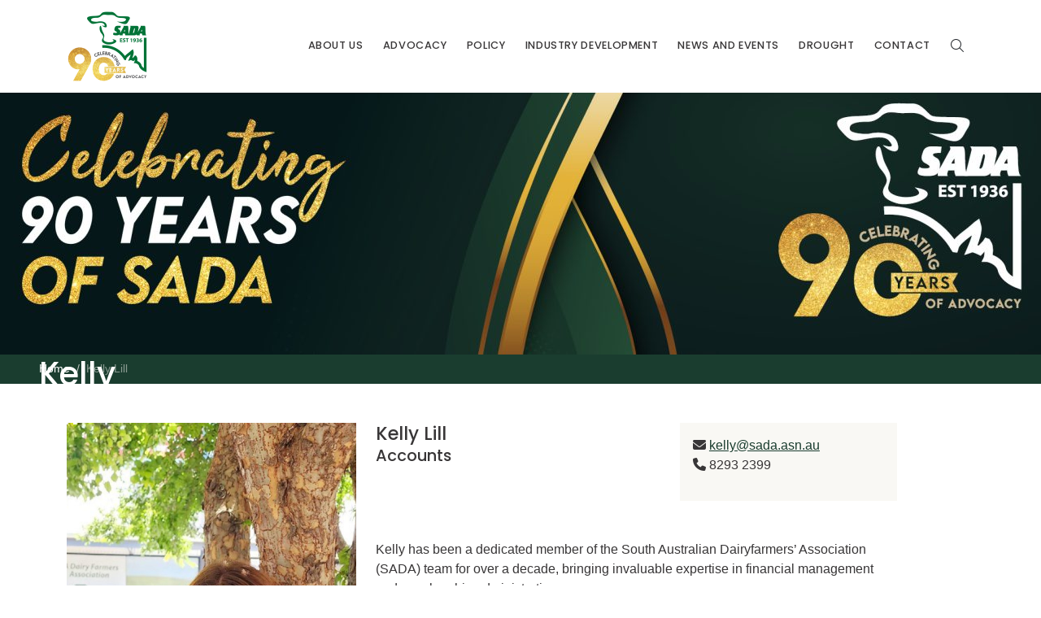

--- FILE ---
content_type: text/html; charset=UTF-8
request_url: https://www.sada.asn.au/kelly-lill
body_size: 5376
content:
<!DOCTYPE html>
<html lang="en">
<head>
	<meta charset="utf-8">
	<meta http-equiv="X-UA-Compatible" content="IE=edge">
	<meta name="viewport" content="width=device-width, initial-scale=1">
	<link href="https://cdn.jsdelivr.net/npm/bootstrap@5.3.8/dist/css/bootstrap.min.css" rel="stylesheet" integrity="sha384-sRIl4kxILFvY47J16cr9ZwB07vP4J8+LH7qKQnuqkuIAvNWLzeN8tE5YBujZqJLB" crossorigin="anonymous">
	<link rel="stylesheet" href="https://www.sada.asn.au/scss/common/scss/custom.scss">
<title>kelly, lill | SA Dairyfarmers&#039; Association</title>
<script>window.dataLayer = window.dataLayer || [];
function gtag(){dataLayer.push(arguments)};
gtag('js', new Date());
gtag('config', 'G-7TBC8K9JNM', {'send_page_view': true,'anonymize_ip': false,'link_attribution': false,'allow_display_features': false});
</script>
<script deprecated deprecation-notice="Universal Analytics (which is what this script uses) is being [discontinued on July 1st, 2023](https://support.google.com/analytics/answer/11583528). You should use Google gtag.js or Google Tag Manager instead and transition to a new GA4 property.">(function(i,s,o,g,r,a,m){i['GoogleAnalyticsObject']=r;i[r]=i[r]||function(){
(i[r].q=i[r].q||[]).push(arguments)},i[r].l=1*new Date();a=s.createElement(o),
m=s.getElementsByTagName(o)[0];a.async=1;a.src=g;m.parentNode.insertBefore(a,m)
})(window,document,'script','https://www.google-analytics.com/analytics.js','ga');
ga('create', 'UA-96558247-1', 'auto');
ga('send', 'pageview');
</script><meta name="generator" content="SEOmatic">
<meta name="keywords" content="membership, levy, management, sada, team, accounts, kelly, financial, manager, oversees, integral, south, association, operations, ensuring">
<meta name="description" content="Kelly has been a dedicated member of the South Australian Dairyfarmers’ Association (SADA) team for over a decade, bringing invaluable expertise in…">
<meta name="referrer" content="no-referrer-when-downgrade">
<meta name="robots" content="all">
<meta content="en_AU" property="og:locale">
<meta content="SA Dairyfarmers&#039; Association" property="og:site_name">
<meta content="website" property="og:type">
<meta content="https://www.sada.asn.au/kelly-lill" property="og:url">
<meta content="kelly, lill" property="og:title">
<meta content="Kelly has been a dedicated member of the South Australian Dairyfarmers’ Association (SADA) team for over a decade, bringing invaluable expertise in…" property="og:description">
<meta content="https://www.sada.asn.au/assets/sada/images/_1200x630_crop_center-center_82_none/Kelly.jpg?mtime=1738297897" property="og:image">
<meta content="1200" property="og:image:width">
<meta content="630" property="og:image:height">
<meta content="Kelly Lill" property="og:image:alt">
<meta content="https://asn.us19.list-manage.com/subscribe?u=f3c4a71520df9e8ceb15c2b53&amp;id=4c4e0e0e1d" property="og:see_also">
<meta content="https://www.instagram.com/sada_5037/" property="og:see_also">
<meta content="https://www.facebook.com/sadairyfarmers" property="og:see_also">
<meta name="twitter:card" content="summary_large_image">
<meta name="twitter:creator" content="@">
<meta name="twitter:title" content="kelly, lill">
<meta name="twitter:description" content="Kelly has been a dedicated member of the South Australian Dairyfarmers’ Association (SADA) team for over a decade, bringing invaluable expertise in…">
<meta name="twitter:image" content="https://www.sada.asn.au/assets/sada/images/_800x418_crop_center-center_82_none/Kelly.jpg?mtime=1738297897">
<meta name="twitter:image:width" content="800">
<meta name="twitter:image:height" content="418">
<meta name="twitter:image:alt" content="Kelly Lill">
<link href="https://www.sada.asn.au/kelly-lill" rel="canonical">
<link href="https://www.sada.asn.au/" rel="home">
<style>#search.offcanvas {
height: 120px;}
</style></head>

<body><script async src="https://www.googletagmanager.com/gtag/js?id=G-7TBC8K9JNM"></script>

		<header id="header" class="bg-white fixed-top">
		<div class="container">
		<nav class="navbar  navbar-expand-lg" data-bs-theme="light">
						<a class="navbar-brand" href="/"><img src="/assets/sada/images/_siteLogo/SADA90_Logos-RGB_Gala-POS-png.png" alt="SA Dairyfarmers&#039; Association" width="100" ></a>

			<div class="offcanvas offcanvas-end" tabindex="-1" id="offcanvasNavbar" >
				<div class="offcanvas-header d-flex d-lg-none justify-content-between  bg-light">
					<span class="fw-bold">SA Dairyfarmers&#039; Association</span>
					<button type="button" class="btn" data-bs-dismiss="offcanvas" aria-label="Close">
						<img src="/common/menu-close.svg" alt="Close Menu" class="float-end">
					</button>
				</div>
				<div class="offcanvas-body px-5 px-lg-0 d-lg-flex justify-content-between">
					<ul class="navbar-nav ms-auto">
							<li class="nav-item mx-lg-1  dropdown">
		<a class="nav-link  dropdown-toggle" href="https://www.sada.asn.au/about-us" role="button" data-bs-toggle="dropdown" aria-expanded="false"><span>About Us</span></a>
				<ul class="dropdown-menu border-0 px-0 p-lg-3 rounded-0">
						<li class="border-bottom py-1">
				<a class="dropdown-item px-0" href="https://www.sada.asn.au/about-us/about-sada">
					About SADA
				</a>
			</li>
						<li class="border-bottom py-1">
				<a class="dropdown-item px-0" href="https://www.sada.asn.au/about-us/membership">
					Membership
				</a>
			</li>
						<li class="border-bottom py-1">
				<a class="dropdown-item px-0" href="https://www.sada.asn.au/about-us/board">
					Board &amp; SADA Team
				</a>
			</li>
						<li class="border-bottom py-1">
				<a class="dropdown-item px-0" href="https://www.sada.asn.au/about-us/sada-history">
					SADA History
				</a>
			</li>
						<li class="border-bottom py-1">
				<a class="dropdown-item px-0" href="https://www.sada.asn.au/about-us/associate-partners">
					Associate Partners
				</a>
			</li>
					</ul>
	</li>
							<li class="nav-item mx-lg-1  dropdown">
		<a class="nav-link  dropdown-toggle" href="https://www.sada.asn.au/advocacy" role="button" data-bs-toggle="dropdown" aria-expanded="false"><span>Advocacy</span></a>
				<ul class="dropdown-menu border-0 px-0 p-lg-3 rounded-0">
						<li class="border-bottom py-1">
				<a class="dropdown-item px-0" href="https://www.sada.asn.au/advocacy/national-state-linkages">
					National &amp; State Linkages
				</a>
			</li>
						<li class="border-bottom py-1">
				<a class="dropdown-item px-0" href="https://www.sada.asn.au/advocacy/sustainability-promise">
					Sustainability
				</a>
			</li>
						<li class="border-bottom py-1">
				<a class="dropdown-item px-0" href="https://www.sada.asn.au/advocacy/education-and-workforce">
					Education and Workforce
				</a>
			</li>
						<li class="border-bottom py-1">
				<a class="dropdown-item px-0" href="https://www.sada.asn.au/advocacy/health-safety-resources">
					Health &amp; Safety Resources
				</a>
			</li>
						<li class="border-bottom py-1">
				<a class="dropdown-item px-0" href="https://www.sada.asn.au/advocacy/water-management">
					Water Management
				</a>
			</li>
						<li class="border-bottom py-1">
				<a class="dropdown-item px-0" href="https://www.sada.asn.au/advocacy/carbon-farming">
					Carbon Farming
				</a>
			</li>
						<li class="border-bottom py-1">
				<a class="dropdown-item px-0" href="https://www.sada.asn.au/advocacy/bjd-management">
					Biosecurity
				</a>
			</li>
					</ul>
	</li>
							<li class="nav-item mx-lg-1  dropdown">
		<a class="nav-link  dropdown-toggle" href="https://www.sada.asn.au/policy" role="button" data-bs-toggle="dropdown" aria-expanded="false"><span>Policy</span></a>
				<ul class="dropdown-menu border-0 px-0 p-lg-3 rounded-0">
						<li class="border-bottom py-1">
				<a class="dropdown-item px-0" href="https://www.sada.asn.au/policy/submissions">
					Submissions
				</a>
			</li>
						<li class="border-bottom py-1">
				<a class="dropdown-item px-0" href="https://www.sada.asn.au/policy/emergency-animal-disease">
					Emergency Animal Disease
				</a>
			</li>
						<li class="border-bottom py-1">
				<a class="dropdown-item px-0" href="https://www.sada.asn.au/policy/epa-effluent-management-plan">
					Effluent Management
				</a>
			</li>
						<li class="border-bottom py-1">
				<a class="dropdown-item px-0" href="https://www.sada.asn.au/policy/open-grants">
					Open Grants
				</a>
			</li>
						<li class="border-bottom py-1">
				<a class="dropdown-item px-0" href="https://www.sada.asn.au/policy/open-consultations">
					Open Consultations
				</a>
			</li>
						<li class="border-bottom py-1">
				<a class="dropdown-item px-0" href="https://www.sada.asn.au/policy/survey-says">
					Surveys
				</a>
			</li>
					</ul>
	</li>
							<li class="nav-item mx-lg-1  dropdown">
		<a class="nav-link  dropdown-toggle" href="https://www.sada.asn.au/industry-development" role="button" data-bs-toggle="dropdown" aria-expanded="false"><span>Industry Development</span></a>
				<ul class="dropdown-menu border-0 px-0 p-lg-3 rounded-0">
						<li class="border-bottom py-1">
				<a class="dropdown-item px-0" href="https://www.sada.asn.au/industry-development/sa-dairy-action-plan">
					SA Dairy Action Plan
				</a>
			</li>
						<li class="border-bottom py-1">
				<a class="dropdown-item px-0" href="https://www.sada.asn.au/industry-development/industry-funds">
					Industry Funds
				</a>
			</li>
						<li class="border-bottom py-1">
				<a class="dropdown-item px-0" href="https://www.sada.asn.au/industry-development/projects">
					Projects
				</a>
			</li>
						<li class="border-bottom py-1">
				<a class="dropdown-item px-0" href="https://www.sada.asn.au/industry-development/sa-dairy-internship-program">
					SA Dairy Internship Program
				</a>
			</li>
						<li class="border-bottom py-1">
				<a class="dropdown-item px-0" href="https://www.sada.asn.au/industry-development/milk-price-transparency-tool">
					Milk Price Transparency Tool
				</a>
			</li>
						<li class="border-bottom py-1">
				<a class="dropdown-item px-0" href="https://www.sada.asn.au/industry-development/beston-dairy-farmer-support-scheme">
					Beston Dairy Farmer Support Scheme
				</a>
			</li>
					</ul>
	</li>
							<li class="nav-item mx-lg-1  dropdown">
		<a class="nav-link  dropdown-toggle" href="https://www.sada.asn.au/notices" role="button" data-bs-toggle="dropdown" aria-expanded="false"><span>News and Events</span></a>
				<ul class="dropdown-menu border-0 px-0 p-lg-3 rounded-0">
						<li class="border-bottom py-1">
				<a class="dropdown-item px-0" href="https://www.sada.asn.au/notices/news">
					Latest news
				</a>
			</li>
						<li class="border-bottom py-1">
				<a class="dropdown-item px-0" href="https://www.sada.asn.au/notices/events">
					Events
				</a>
			</li>
						<li class="border-bottom py-1">
				<a class="dropdown-item px-0" href="https://www.sada.asn.au/notices/submit-an-event">
					Submit an event
				</a>
			</li>
						<li class="border-bottom py-1">
				<a class="dropdown-item px-0" href="https://www.sada.asn.au/notices/events-calendar">
					Events Calendar
				</a>
			</li>
						<li class="border-bottom py-1">
				<a class="dropdown-item px-0" href="https://www.sada.asn.au/notices/media-releases">
					Media Releases
				</a>
			</li>
						<li class="border-bottom py-1">
				<a class="dropdown-item px-0" href="https://www.sada.asn.au/notices/newsletters">
					Newsletters
				</a>
			</li>
						<li class="border-bottom py-1">
				<a class="dropdown-item px-0" href="https://www.sada.asn.au/notices/member-notices">
					Member Updates
				</a>
			</li>
					</ul>
	</li>
							<li class="nav-item mx-lg-1  dropdown">
		<a class="nav-link  dropdown-toggle" href="https://www.sada.asn.au/drought" role="button" data-bs-toggle="dropdown" aria-expanded="false"><span>Drought</span></a>
				<ul class="dropdown-menu border-0 px-0 p-lg-3 rounded-0">
						<li class="border-bottom py-1">
				<a class="dropdown-item px-0" href="https://www.sada.asn.au/drought/donated-fodder-transport-assistance-now-available-for-dairy-farmers">
					Fodder Transport Assistance now available for Dairy Farmers
				</a>
			</li>
						<li class="border-bottom py-1">
				<a class="dropdown-item px-0" href="https://www.sada.asn.au/drought/sa-donated-fodder-transport-drought-assistance-scheme">
					SA Donated Fodder Transport Drought Assistance Scheme
				</a>
			</li>
						<li class="border-bottom py-1">
				<a class="dropdown-item px-0" href="https://www.sada.asn.au/drought/on-farm-drought-infrastructure-rebate-scheme">
					On-farm Drought Infrastructure Rebate Scheme
				</a>
			</li>
						<li class="border-bottom py-1">
				<a class="dropdown-item px-0" href="https://www.sada.asn.au/drought/supporting-farmers-affected-by-drought-in-sa">
					The State Government is investing $73 million to support farmers affected by drought in SA.
				</a>
			</li>
						<li class="border-bottom py-1">
				<a class="dropdown-item px-0" href="https://www.sada.asn.au/drought/rural-business-support">
					Rural Business Support
				</a>
			</li>
						<li class="border-bottom py-1">
				<a class="dropdown-item px-0" href="https://www.sada.asn.au/drought/state-emergency-service">
					State Emergency Service
				</a>
			</li>
					</ul>
	</li>
							<li class="nav-item mx-lg-1 ">
		<a class="nav-link " href="https://www.sada.asn.au/contact">Contact</a>
	</li>
			
</ul>


<script>
	document.addEventListener("DOMContentLoaded", function() {
		// For medium + large screens, target the link directly
		document.querySelectorAll('a.nav-link.dropdown-toggle').forEach(function(link) {
			link.addEventListener('click', function(e) {
				if (document.documentElement.clientWidth >= 976) {
					if (link.getAttribute('href') !== '#') {
						window.location.href = link.getAttribute('href');
						e.preventDefault();
					}
				}
			});
		});

		// For smaller screens, target an inner span inside menu
		document.querySelectorAll('a.nav-link.dropdown-toggle > span').forEach(function(span) {
			span.addEventListener('click', function(e) {
				const parentLink = span.closest('a');
				if (document.documentElement.clientWidth < 976) {
					if (parentLink && parentLink.getAttribute('href') !== '#') {
						window.location.href = parentLink.getAttribute('href');
						e.preventDefault();
					}
				}
			});
		});
	});
</script>				</div>
			</div>
			<div class="ms-auto d-flex">
				<button class="btn btn-white" type="button" data-bs-toggle="offcanvas" data-bs-target="#search" aria-controls="search"><i class="fal fa-search"></i></button>

				<button class="navbar-toggler float-end border-0" type="button" data-bs-toggle="offcanvas" data-bs-target="#offcanvasNavbar" aria-controls="offcanvasNavbar">
					<img src="/common/menu-open.svg" alt="Menu">
				</button>
			</div>
		</nav>
		</div>
	</header>	
	<div class="offcanvas offcanvas-top" tabindex="-1" id="search" >
	<div class="offcanvas-body">
		<div class="container py-4">
			<form action="https://www.sada.asn.au/search/results" method="get" role="search" class="search-form">
				<label for="search-q" class="visually-hidden">Search</label>
				<div class="input-group">
					<input id="search-q" type="search" name="q" class="form-control" value="" placeholder="Search…" required>

					<button class="btn btn-dark" type="submit">Search</button>
				</div>
			</form>
		</div>
	</div>
</div>

	<main>
	



<div class="position-relative img-gradient">
	<picture>
				
		<img src="/assets/sada/images/_1800x500_crop_center-center_none/SADA90_WebBanner_1573x430px.jpg" srcset="/assets/sada/images/_320x89_crop_center-center_none/SADA90_WebBanner_1573x430px.jpg 320w, /assets/sada/images/_640x178_crop_center-center_none/SADA90_WebBanner_1573x430px.jpg 640w, /assets/sada/images/_1280x356_crop_center-center_none/SADA90_WebBanner_1573x430px.jpg 1280w, /assets/sada/images/_1800x500_crop_center-center_none/SADA90_WebBanner_1573x430px.jpg 1800w" width="1800" height="500" alt="SADA90 Web Banner 1573x430px" sizes="100vw">
	</picture>
	<div class="banner-caption d-none d-md-flex align-items-end mb-3">
			<div class="container-fluid">
				<div class="row">
					<div class="col-lg-7 ps-md-5">
												<h1 class="text-white">Kelly Lill</h1>
											</div>
				</div>
			</div>
		</div>
	</div>
</div>
<div class="px-md-5 p-2 bg-secondary ">
	<nav aria-label="breadcrumb">
		<ol class="breadcrumb mb-0">
											<li class="breadcrumb-item">
					<a href="https://www.sada.asn.au">
						Home
					</a>
				</li>
															<li class="breadcrumb-item active">
					Kelly Lill
				</li>
									</ol>
	</nav>
</div>
<div class="container py-5">
	  <div class="row">
		  <div class="col-md-4">
		  				<img src="/assets/sada/images/_600x900_crop_center-center_100_none/Kelly.jpg" class="img-fluid">
					  </div>
		  
		  <div class="col-md-7 ml-auto">
			  <div class="d-md-flex justify-content-between">
			  <div class="title">
				<h3>Kelly Lill<br>
					<small>Accounts</small> 					 				</h3>
			  </div>
			  <div class="bg-light col-md-5 ms-auto py-3 px-3">
				  <address>
				  			  	  <i class="fa fa-envelope mr-3"></i> <a href="mailto:kelly@sada.asn.au">kelly@sada.asn.au</a><br>
				  				  				  <i class="fa fa-phone mr-3"></i> 8293 2399
				  				  </address>
			  </div>
			  </div>
		  <div class="divider my-5"></div>
				  
				  <p>Kelly has been a dedicated member of the South Australian Dairyfarmers’ Association (SADA) team for over a decade, bringing invaluable expertise in financial management and membership administration.</p><p>As SADA’s Accounts &amp; Membership Levy Manager, Kelly oversees all financial operations, ensuring accuracy and efficiency in accounts management. She also plays a key role in handling the membership levy, maintaining strong relationships with members and ensuring smooth processes for the association.</p><p>With her attention to detail and commitment to supporting South Australia’s dairy farmers, Kelly is an integral part of the SADA team, working behind the scenes to keep everything running seamlessly.</p>
		  </div>
	  </div>	  
  </div>
  
  
  
	</main>
<footer class="pt-5 px-md-5 bg-dark">
	<div class="container">
		<div class="row">
			<div class="col-md-6 col-lg-3">
				<address>
					<strong>SA Dairyfarmers&#039; Association</strong><br>
					Unit 5 / 780 South Road<br />
GLANDORE SA 5037
				</address>
			</div>
			<div class="col-md-6 col-lg-3">
				<strong>Telephone</strong><br>
				08 8293 2399<br>
				0419 037 569 (after hours)<br>
			</div>
			<div class="col-md-6 col-lg-3">
				<address>
					<strong>Email us</strong><br>
					<a class="text-white" href="mailto:sada@sada.asn.au">sada@sada.asn.au</a>
				</address>
				<ul class="list-inline">
					<li class="list-inline-item"><a href="https://www.facebook.com/sadairyfarmers" target="_blank"><i class="fa fa-facebook"></i></a></li>
					<li class="list-inline-item"><a href="https://www.instagram.com/sada_5037/" target="_blank"><i class="fa fa-instagram"></i></a></li>
					<li class="list-inline-item"><a href="https://asn.us19.list-manage.com/subscribe?u=f3c4a71520df9e8ceb15c2b53&amp;id=4c4e0e0e1d" target="_blank"><i class="fa-brands fa-mailchimp"></i></a></li>
				</ul>
			</div>
			<div class="col-md-6 col-lg-3">
				<strong>Stay informed</strong>
				<p><a href="https://share.hsforms.com/1Pw_QWwvzSxG2Mi6qyVtySAd5tpo?utm_source=hs_email&utm_medium=email&_hsenc=p2ANqtz--cFawtBrEbumMOrZfh0EEIbJt6e_h7wJYBJ0YnvZfUQizb8eur8BEpOgidcgBEclQRh1n2" target="_blank">Subscribe to our newsletter</a></p>
			</div>
		</div>
	</div>
	<div class="d-flex justify-content-between border-top mt-5 py-2">
		<div>&copy; 2026 SA Dairyfarmers&#039; Association</div>
		<div><a href="/privacy-policy" class="text-white">Privacy Policy</a></div>
	</div>
</footer>


    <script src="https://cdn.jsdelivr.net/npm/bootstrap@5.3.8/dist/js/bootstrap.bundle.min.js" integrity="sha384-FKyoEForCGlyvwx9Hj09JcYn3nv7wiPVlz7YYwJrWVcXK/BmnVDxM+D2scQbITxI" crossorigin="anonymous"></script>

<script src="https://kit.fontawesome.com/8206db5ab8.js" crossorigin="anonymous"></script>



<script type="application/ld+json">{"@context":"https://schema.org","@graph":[{"@type":"WebSite","author":{"@id":"#identity"},"copyrightHolder":{"@id":"#identity"},"copyrightYear":"2023","creator":{"@id":"#creator"},"dateCreated":"2023-04-05T10:13:41+09:30","dateModified":"2025-01-31T15:14:24+10:30","datePublished":"2023-04-05T10:13:00+09:30","description":"Kelly has been a dedicated member of the South Australian Dairyfarmers’ Association (SADA) team for over a decade, bringing invaluable expertise in financial management and membership administration. As SADA’s Accounts & Membership Levy Manager, Kelly oversees all financial operations, ensuring accuracy and efficiency in accounts management. She also plays a key role in handling the membership levy, maintaining strong relationships with members and ensuring smooth processes for the association. With her attention to detail and commitment to supporting South Australia’s dairy farmers, Kelly is an integral part of the SADA team, working behind the scenes to keep everything running seamlessly.","headline":"kelly, lill","image":{"@type":"ImageObject","url":"https://www.sada.asn.au/assets/sada/images/_1200x630_fit_center-center_82_none/Kelly.jpg?mtime=1738297897"},"inLanguage":"en-au","mainEntityOfPage":"https://www.sada.asn.au/kelly-lill","name":"kelly, lill","publisher":{"@id":"#creator"},"url":"https://www.sada.asn.au/kelly-lill"},{"@id":"#identity","@type":"Organization","sameAs":["https://www.facebook.com/sadairyfarmers","https://www.instagram.com/sada_5037/","https://asn.us19.list-manage.com/subscribe?u=f3c4a71520df9e8ceb15c2b53&id=4c4e0e0e1d"]},{"@id":"#creator","@type":"Organization"},{"@type":"BreadcrumbList","description":"Breadcrumbs list","itemListElement":[{"@type":"ListItem","item":"https://www.sada.asn.au/","name":"Home","position":1},{"@type":"ListItem","item":"https://www.sada.asn.au/kelly-lill","name":"Kelly Lill","position":2}],"name":"Breadcrumbs"}]}</script>
<script type="text/javascript" id="hs-script-loader" async defer src="//js.hs-scripts.com/22106796.js"></script>
</body>
</html>

--- FILE ---
content_type: text/css; charset=utf-8
request_url: https://www.sada.asn.au/scss/common/scss/custom.scss
body_size: 1709
content:
@import"https://fonts.googleapis.com/css2?family=Poppins:wght@300;400;500;600&display=swap";header{font-family:"Poppins",sans-serif}header .navbar-brand img{width:80px}@media(min-width: 992px){header .navbar-brand img{width:100px}}header nav.navbar .nav-link{font-size:.85rem;text-transform:uppercase;color:rgba(247,246,241,.75);border-bottom:solid 3px rgba(0,0,0,0);font-weight:500;letter-spacing:.04rem}@media(min-width: 992px){header nav.navbar .nav-link{font-size:.8rem;color:#383637}header nav.navbar .nav-link:hover,header nav.navbar .nav-link.active{color:#1a3d2f;border-bottom:solid 3px #548c2f}}@media(min-width: 1400px){header nav.navbar .nav-link{font-size:.9rem}}header .offcanvas.show{height:100vh;border:none;background:#383637}header .navbar-toggler:focus{box-shadow:none}header .navbar-nav .nav-link.dropdown-toggle.show{border-bottom:solid 3px #548c2f !important;color:#fff}header .navbar-nav .nav-link.active{color:rgba(247,246,241,.75)}header .navbar-nav .dropdown-toggle::after{content:"";font-family:"Font Awesome 6 Pro";border:none;float:right}@media(min-width: 992px){header .navbar-nav .dropdown-toggle::after{display:none}}header .navbar-nav .dropdown-menu{background:rgba(0,0,0,0)}@media(min-width: 768px){header .navbar-nav .dropdown-menu{min-width:250px;padding:1.5rem 2rem 2rem}}@media(min-width: 992px){header .navbar-nav .dropdown-menu{background:#383637}}header .navbar-nav .dropdown-menu .dropdown-item{font-weight:300;font-size:.9rem;white-space:inherit;color:#fff}@media(min-width: 992px){header .navbar-nav .dropdown-menu .dropdown-item{color:#fff}}header .navbar-nav .dropdown-menu .dropdown-item:hover{background:rgba(0,0,0,0)}header .navbar-nav .dropdown-menu li.border-bottom{border-bottom:solid 1px #548c2f !important}header .navbar-nav .dropdown-menu li.border-bottom:hover{border-bottom:solid 1px #548c2f !important}header .navbar-nav .dropdown-item.active,header .navbar-nav .dropdown-item:active{background-color:#1a3d2f}@media(min-width: 992px){header nav.navbar .nav-item,header nav.navbar .nav-item.dropdown{border-bottom:none !important}header .navbar .nav-item .dropdown-menu{display:none}header .navbar .nav-item:hover .dropdown-menu{display:block}header .navbar-expand-lg{flex-wrap:wrap}}@media(min-width: 1400px){.dropdown-toggle::after{margin-left:1rem;opacity:.5}}@media(min-width: 992px){.navbar .nav-item .dropdown-menu.show{display:block}}.mini-calendar{width:100%;max-width:800px;margin:0 auto}.mini-calendar .calendar-header{display:flex;justify-content:space-between;align-items:center;margin-bottom:1rem}.mini-calendar .calendar-grid{display:grid;grid-template-columns:repeat(7, 1fr);gap:.05rem}.mini-calendar .calendar-cell{text-align:center;padding:.05rem;border:1px solid #ddd}.mini-calendar .calendar-cell.has-events{background-color:#548c2f;color:#fff;font-weight:600}.mini-calendar .calendar-cell a{text-decoration:none;color:inherit}.mini-calendar ul.list-unstyled li{background-color:#efefef;padding:1rem;margin-bottom:1rem}.calendar{width:100%;margin:0 auto}.calendar .calendar-header{display:flex;justify-content:space-between;align-items:center;margin-bottom:1rem}.calendar .calendar-grid{display:grid;grid-template-columns:repeat(7, 1fr);gap:.5rem}.calendar .calendar-cell{text-align:center;border:1px solid #ddd;min-height:100px;font-size:15px;font-weight:500;border-radius:3px}.calendar .calendar-cell.fw-bold{min-height:30px;background:#eee}.calendar .calendar-cell a{border-bottom:none}body{font-family:nimbus-sans,sans-serif;font-size:16px;font-weight:300;color:#383637}h1,h2,h3,h4,h5,h6{font-family:"Poppins",sans-serif}h2,.h2{font-size:1.6rem}h3,.h3{font-size:1.4rem}h4,.h4{font-size:1.2rem}main{padding-top:80px}main a{color:#1a3d2f;text-underline-offset:3px}main a:hover{color:#548c2f}main hr{margin:2.5rem 0;color:#548c2f}.bg-dark{background-color:#383637 !important}.bg-secondary{background-color:#1a3d2f !important}.bg-light{background-color:rgba(247,246,241,.75) !important}.banner{position:relative;width:100%;height:30vh;overflow:hidden}.img-gradient{position:relative;display:block}.img-gradient::after{content:"";position:absolute;inset:0;background:linear-gradient(transparent, rgba(0, 0, 0, 0.15) 50%, rgba(0, 0, 0, 0.85) 100%)}picture{display:flex;width:100%;height:100%}picture img{width:100%;height:auto;object-fit:cover}.banner-caption{position:absolute;inset:0;z-index:100}.breadcrumb-item+.breadcrumb-item::before{color:rgba(247,246,241,.75)}li.breadcrumb-item{font-size:.85rem}li.breadcrumb-item.active{color:rgba(247,246,241,.5)}li.breadcrumb-item a{text-decoration:none;color:#fff}li.breadcrumb-item a:hover{color:rgba(247,246,241,.5)}footer{color:#fff}footer a{color:#fff}footer .border-top{border-top:1px solid rgba(225,225,225,.4) !important}.our-team{position:relative;overflow:hidden;border:1px solid #d3d3d3}.our-team img{width:100%;height:auto}.our-team::before{content:"";position:absolute;inset:0;background:rgba(0,0,0,0);transition:background .3s ease}.our-team:hover::before{background:rgba(0,0,0,.7)}.our-team .team-content{position:absolute;inset:0;left:-100%;padding:25px 18px;transition:left .3s ease;display:none}.our-team:hover .team-content{left:0;display:block}.our-team .post{font-size:14px;color:#fff}.our-team .post::after{content:"";display:block;width:20%;margin:15px 0 20px;border-bottom:1px solid #fff}.our-team .description{font-size:14px;line-height:25px;color:#fff}.our-team .read{position:absolute;right:0;bottom:0;width:0;height:0;border-width:30px;border-style:solid;border-color:rgba(0,0,0,0) #383637 #383637 rgba(0,0,0,0);transition:border-color .3s ease}.our-team .read i{position:relative;top:2px;left:6px;color:#fff}.our-team:hover .read{border-color:rgba(0,0,0,0) #548c2f #1a3d2f rgba(0,0,0,0)}@media(max-width: 990px){.our-team{margin-bottom:20px}}ul.quick-links li:hover{background:rgba(225,225,225,.5)}.btn.btn-outline-primary{color:#548c2f;border-color:#548c2f}.btn.btn-outline-primary:hover{background-color:#548c2f;border-color:#548c2f;color:#fff}.btn.btn-primary{background-color:#548c2f !important;border-color:#548c2f;color:#fff}.card{background:rgba(247,246,241,.75)}.card:hover{background:rgba(247,246,241,.5)}.card .card-header{font-size:.9rem}.card h3{font-size:1.15rem}.card h4{font-size:.9rem}.card a{text-decoration:none}.card.clip{clip-path:polygon(0 0, 100% 0, 100% calc(100% - 30px), calc(100% - 30px) 100%, 0 100%)}form input,form textarea{width:100%;border:none;background:#efefef}form input.hs-button{margin-top:20px;width:140px;border-radius:5px;border:1px solid #1a3d2f;background:#1a3d2f;color:#fff}figure.image{text-align:center}figure.image img{max-width:100%;height:auto;border-radius:8px;margin:2rem 0}.nav-tabs .nav-item.show .nav-link,.nav-tabs .nav-link.active{background:#217922;color:#fff;border:#fff}.nav-tabs .nav-link{background:#efefef;color:#217922}

--- FILE ---
content_type: image/svg+xml
request_url: https://www.sada.asn.au/common/menu-close.svg
body_size: 5
content:
<svg version="1.1" xmlns="http://www.w3.org/2000/svg" viewBox="0 0 64 64" width="34" height="34" fill="#333"><path d="m34.68044,32.00124l18.76447-18.7655c.74011-.74017.74011-1.94031,0-2.68054-.74017-.74023-1.94031-.74023-2.68042,0l-18.76447,18.76544L13.23556,10.5552c-.74011-.74023-1.94025-.74023-2.68042,0s-.74017,1.94037,0,2.68054l18.7644,18.7655-18.76202,18.763c-.74017.74023-.74017,1.94043,0,2.6806s1.94025.74017,2.68048,0l18.76202-18.76306,18.76196,18.76306c.74017.74017,1.94031.74017,2.68042,0,.74017-.74017.74017-1.94037,0-2.6806l-18.76196-18.763Z"></path></svg>